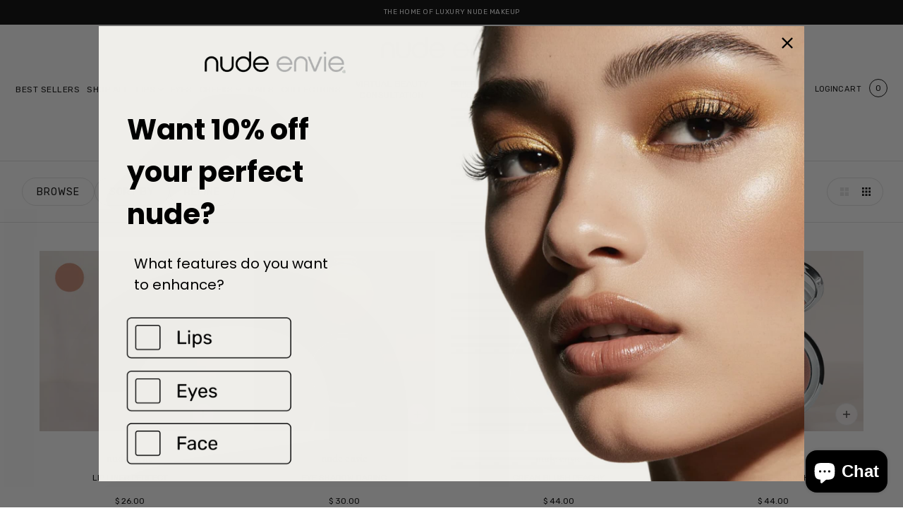

--- FILE ---
content_type: text/css
request_url: https://nudeenvie.com/cdn/shop/t/60/assets/custom-style.css?v=46271115120198663321761732912
body_size: 6243
content:
/** Shopify CDN: Minification failed

Line 1750:16 Expected identifier but found whitespace
Line 1750:17 Unexpected "2.product--label-container"

**/
@import url("https://fonts.googleapis.com/css2?family=Rubik:ital,wght@0,300;0,400;0,500;0,600;0,700;0,800;0,900;1,300;1,400;1,500;1,600;1,700;1,800;1,900&display=swap");
@import url("https://fonts.googleapis.com/css2?family=EB+Garamond:ital,wght@0,400;0,500;0,600;0,700;0,800;1,400;1,500;1,600;1,700;1,800&display=swap");

body {
  margin: 0px;
  padding: 0px;
  color: #000;
  font-size: 14px;
  background: #fff;
  font-family: "Rubik", sans-serif;
}
img {
  max-width: 100%;
  vertical-align: middle;
}
.container {
  max-width: 1830px;
  margin: 0 auto;
  padding-left: 15px;
  padding-right: 15px;
}
ul {
  margin: 0px;
  padding: 0px;
}
li {
  list-style: none;
}
.shopify-policy__container {
  max-width: 1830px !important;
}

.header--bottom-row .header-desktop-logo {
  position: absolute;
  width: 200px;
  margin: 0 auto;
  left: 0;
  right: 0;
  text-align: center;
}

.custom_desktop_menu {
  margin: 0px;
  flex: inherit;
}
.custom_desktop_menu .x-menu {
  height: inherit;
}
.custom_desktop_menu .x-menu ul {
  display: block;
}
.x-menu--overlap-icon {
  display: none;
}
.header--bottom-row .header--cart {
  position: unset;
  flex: inherit;
  order: 4;
}
.header--bottom-row .header--cart a {
  padding: 0px;
  margin: 0px;
  display: flex;
}
.header--root .header--bottom-row .header--localization form {
  justify-content: start;
}
.header--bottom-row {
  display: flex;
  align-items: center;
  justify-content: space-between;
  padding: 18px 22px 0px 22px;
}
.header--bottom-row .header_right_menu {
  display: flex;
  align-items: center;
  flex: inherit;
  column-gap: 28px;
}
.header--bottom-row .header_right_menu .header--search {
  order: 1;
}
.header--bottom-row
  .header_right_menu
  .custom_navigation
  .header__inline-menu
  .list-menu
  li
  header-menu
  details
  summary {
  list-style-type: none;
}
.header--bottom-row
  .header_right_menu
  .custom_navigation
  .header__inline-menu
  .list-menu
  li
  header-menu
  details {
  position: relative;
}
.header--bottom-row
  .header_right_menu
  .custom_navigation
  .header__inline-menu
  .list-menu
  li
  header-menu
  details
  .header__submenu {
  position: absolute;
  top: 100%;
  background: #ffffff;
  padding: 10px;
  width: auto;
}
.header--bottom-row
  .header_right_menu
  .custom_navigation
  .header__inline-menu
  .list-menu
  li
  header-menu
  details
  .header__submenu
  li
  a {
  font-size: 11px;
  font-weight: 400;
  font-family: "Rubik", sans-serif;
  text-transform: uppercase;
  letter-spacing: 1px;
  padding-bottom: 15px;
}
.header--bottom-row .header--cart a .header--cart-number {
  display: block;
}
.header--bottom-row
  .header_right_menu
  .custom_navigation
  .header__inline-menu
  .list-menu
  li
  header-menu
  details
  summary
  a {
  color: #ffffff;
  position: relative;
  text-transform: uppercase;
  font-size: 11px;
  font-weight: 400;
}
.header--bottom-row
  .header_right_menu
  .custom_navigation
  .header__inline-menu
  .list-menu
  li
  header-menu
  details
  summary
  a:after {
  background: url(down-arrow.png);
  position: absolute;
  content: "";
  right: -12px;
  top: 5px;
  width: 7px;
  height: 3px;
}
.slide_box .mobile_img {
  display: none;
}
.header--root[data-section-id] {
  background: #000;
  transition: inherit;
  padding: 0 0 20px 0;
}
.template--index .header--root[data-section-id] {
  background: transparent;
  transition: inherit;
  padding: 0px;
}

.x-menu ul li a span,
.x-menu ul li a span:hover,
.x-menu ul li a span:link,
.x-menu ul li a span:visited {
  color: #ffffff;
  font-size: 11px;
  font-weight: 400;
  letter-spacing: 0.5px;
}
.x-menu ul li a svg {
  color: #ffffff;
  width: 8px;
}
.single-slider .slide-list {
  margin-top: -48px;
}
.single-slider .slide-list .slide_box a img {
  width: 100%;
}
.single-slider .slick-dotted .slick-dots {
  display: flex;
  align-items: center;
  justify-content: center;
  gap: 10px;
  position: absolute;
  bottom: 20px;
  left: 0;
  width: 100%;
}
.single-slider .slick-dotted .slick-dots li button {
  font-size: 0;
  width: 12px;
  height: 12px;
  padding: 0;
  border-radius: 50%;
  background: none;
  border: solid 2px #ffffff;
}
.single-slider .slick-dotted .slick-dots li.slick-active button {
  background: #ffffff;
}

.announcement--root {
  background: #000000;
  padding: 7px 0 !important;
}
.announcement--root .announcement--text {
  color: #ffffff;
  font-size: 10px;
  text-transform: uppercase;
  padding: 0px;
  letter-spacing: 0.5px;
}
.x-menu ul li a,
.x-menu ul li a:hover,
.x-menu ul li a:link,
.x-menu ul li a:visited {
  padding: 0 30px 0 0;
}
.x-menu ul li .x-menu--level-2--container .x-menu--level-2--list {
  padding: 10px;
}
.x-menu ul li .x-menu--level-2--container .x-menu--level-2--list li a {
  padding-bottom: 10px;
  font-size: 11px;
  font-weight: 400;
}
.header--bottom-row
  .header_right_menu
  .custom_navigation
  .header__inline-menu
  .list-menu
  li
  header-menu
  details:hover
  a:after {
  transform: rotate(180deg);
}
.header--bottom-row .header_right_menu .header--localization span {
  color: #ffffff;
  font-size: 11px;
  font-weight: 400;
}
.header--bottom-row .header_right_menu .header--account-icon {
  color: #ffffff;
  font-size: 11px;
  font-weight: 400;
}
.header--bottom-row .header_right_menu .header--cart .header--cart-link {
  color: #ffffff;
  font-size: 11px;
  font-weight: 400;
}
.header--bottom-row
  .header_right_menu
  .header--cart
  .header--cart-link
  .header--cart-number {
  font-size: 12px;
  height: 26px;
  width: 26px;
  border: 1px solid #ffffff;
  border-radius: 100%;
  display: flex;
  align-items: center;
  justify-content: center;
  margin-left: 10px;
}
.header--bottom-row
  .header_right_menu
  .header--localization
  .disclosure--toggle
  .icon--chevron-down {
  color: #ffffff;
  position: relative;
  right: 3px;
  width: 8px;
}
.header--bottom-row .header_right_menu .custom_navigation {
  margin-right: 12px;
}

.about-section-home .about-ctnt {
  margin: 90px 0px 80px 0px;
}
.about-section-home .about-ctnt .about_top_text {
  display: flex;
  align-items: center;
  gap: 23px;
  margin-bottom: 25px;
}
.about-section-home .about-ctnt .about_top_text li {
  font-family: "EB Garamond", serif;
  font-size: 16px;
  letter-spacing: normal;
  font-weight: 400;
  color: #000000;
  position: relative;
}
.about-section-home .about-ctnt .about_top_text li:before {
  content: "";
  background-color: #000000;
  width: 5px;
  height: 5px;
  position: absolute;
  top: 9px;
  left: -14px;
  border-radius: 100%;
}
.about-section-home .about-ctnt .about_top_text li:first-child:before {
  display: none;
}
.about-section-home .about-ctnt h2 {
  font-size: 40px;
  line-height: 55px;
  font-weight: 400;
  letter-spacing: 0;
  padding-right: 30px;
}
.about-section-home .about-ctnt .about-btn {
  border: 1px solid #000000;
  text-transform: uppercase;
  font-weight: 600;
  letter-spacing: 0;
  padding: 13px 54px;
  display: inline-block;
  margin-top: 35px;
  transition: 0.4s;
}
.about-section-home .about-ctnt .about-btn:hover {
  background: #000000;
  color: #ffffff;
  transition: 0.4s;
}

.custom_feature_collection .featured-collection--root {
  padding: 0px;
  background: unset;
  gap: 40px;
  margin-bottom: 90px;
}
.custom_feature_collection
  .featured-collection--root
  .carousel--y-container
  .carousel--block {
  padding: 0px 8px;
}
.custom_feature_collection
  .featured-collection--root
  .carousel--root
  .carousel--viewport
  .carousel--arrow-nav
  .carousel--prev {
  opacity: 1;
  margin-left: 20px;
}
.custom_feature_collection
  .featured-collection--root
  .carousel--root
  .carousel--viewport
  .carousel--arrow-nav
  .carousel--prev
  .icon--root {
  opacity: 1;
  background: #ededed;
  border: 0px;
}
.custom_feature_collection
  .featured-collection--root
  .carousel--root
  .carousel--viewport
  .carousel--arrow-nav
  .carousel--next {
  opacity: 1;
  margin-right: 20px;
}
.custom_feature_collection .featured-collection--header .feature_top_ctnt {
  display: flex;
  align-items: end;
  justify-content: space-between;
}
.custom_feature_collection .featured-collection--header {
  display: inline-block;
}
.custom_feature_collection .featured-collection--header .feature_top_ctnt h2 {
  font-family: EB Garamond, serif;
  font-size: 40px;
  font-style: italic;
  color: #000000;
}
.custom_feature_collection
  .featured-collection--header
  .feature_top_ctnt
  .shop-btn {
  font-size: 13px;
  letter-spacing: 0px;
  font-weight: 400;
  text-decoration: underline;
  text-transform: uppercase;
}

.product--root .product--details-container .product--details p {
  font-size: 12px;
  letter-spacing: 0px;
  font-weight: 400;
  text-transform: uppercase;
  color: #000000;
}
.product--root .product--details-container .product--details span {
  font-size: 12px;
  letter-spacing: 0px;
  font-weight: 400;
  text-transform: uppercase;
  color: #000000;
}
.custom_video_section .about_main_content .videoBlock .new_video video {
  width: 100%;
}
.custom_video_section .video_top_ctnt .left_ctnt h2 {
  font-family: EB Garamond, serif;
  font-size: 40px;
  font-style: italic;
  color: #000000;
}
.custom_video_section .video_top_ctnt {
  display: flex;
  justify-content: space-between;
  align-items: end;
  margin-bottom: 40px;
}
.custom_video_section .video_top_ctnt .left_ctnt p {
  font-size: 13px;
  letter-spacing: 0px;
  color: #000000;
  font-weight: 400;
  margin-top: 7px;
}
.custom_video_section .video_top_ctnt .right-ctnt a {
  font-size: 13px;
  letter-spacing: 0px;
  font-weight: 400;
  text-decoration: underline;
  text-transform: uppercase;
}

.in_the_press_section {
  margin: 110px 0px 100px 0px;
}
.in_the_press_section .container {
  max-width: 1310px;
  margin: 0 auto;
  padding: 0 15px;
}
.in_the_press_section .top-text {
  text-align: center;
  margin-bottom: 40px;
}
.in_the_press_section .Images_boxs {
  display: flex;
  align-items: center;
  justify-content: space-between;
  padding: 0 70px;
}
.in_the_press_section .top-text h2 {
  font-family: EB Garamond, serif;
  font-size: 40px;
  font-style: italic;
  color: #000;
}
.in_the_press_section .top-text p {
  font-size: 13px;
  letter-spacing: 0px;
  color: #000;
  font-weight: 400;
  margin-top: 7px;
}

.illuminate-boxs {
  text-align: center;
  padding: 50px 10px 10px 10px;
}

.illuminate-boxs img {
  border: 10px solid #f7f2f2;
}

.illuminate-boxs h2 {
  font-family: EB Garamond, serif;
  font-size: 40px;
  font-style: italic;
  color: #000;
  padding-bottom: 18px;
  margin: 0px;
  padding-top: 15px;
}

.reviews-bg .custom_review_main {
  display: flex;
  align-items: center;
}

.reviews-bg .custom_review_main .review_content {
  max-width: 700px;
  margin: 0 auto;
}
.reviews-bg .custom_review_main .review_down_img {
  width: 50%;
  overflow: hidden;
}
.reviews-bg .custom_review_main .review_down_img img {
  width: 100%;
  transition: 0.4s;
}
.reviews-bg .custom_review_main .review_down_img img:hover {
  transform: scale(1.1);
  transition: 0.4s;
}
.reviews-bg .custom_review_main .review_content .customer-list {
  max-width: 300px;
  margin: 0 auto;
}
.reviews-bg
  .custom_review_main
  .review_content
  .customer-list
  .customer-boxs
  p {
  font-size: 13px;
  letter-spacing: 0px;
  color: #000;
  font-weight: 400;
  font-style: italic;
  text-align: center;
  margin: 7px 0 20px 0;
}
.reviews-bg
  .custom_review_main
  .review_content
  .customer-list
  .review_title
  h2 {
  font-family: EB Garamond, serif;
  font-size: 40px;
  font-style: italic;
  color: #000;
  text-align: center;
  margin-bottom: 30px;
}
.reviews-bg
  .custom_review_main
  .review_content
  .customer-list
  .customer-boxs
  .customer-box
  img {
  margin: 0 auto;
}
.authorDtl {
  text-align: center;
}
.reviews-bg .custom_review_main .slick-dots {
  display: flex;
  justify-content: center;
  column-gap: 10px;
  margin-top: 50px;
}
.reviews-bg .custom_review_main .slick-dots li button {
  width: 10px;
  height: 10px;
  border-radius: 100%;
  padding: 0px;
  font-size: 0px;
  background: #ccccce;
}
.reviews-bg .custom_review_main .slick-dots li.slick-active button {
  background: #000000;
}

.instaBlock {
  margin: 90px 0px;
}
.instaBlock .slick-list .instaBlock-inner img:hover {
  transform: scale(1.1);
  transition: 0.4s;
}
.instaBlock .slick-list .instaBlock-inner {
  padding: 0 20px;
  overflow: hidden;
}
.instaBlock .slick-list .instaBlock-inner img {
  width: 100%;
  transition: 0.4s;
}
.instaBlock .slick-prev,
.instaBlock .slick-next {
  font-size: 0;
  border: 0;
  position: absolute;
  top: 50%;
  width: 30px;
  height: 30px;
  background-color: #ffffff;
  z-index: 1;
  cursor: pointer;
  border-radius: 100%;
  padding: 0px;
}
.instaBlock .slick-prev:before {
  content: "\f104";
  font: 14px/1 FontAwesome;
  color: #000;
  opacity: inherit;
  font-weight: 600;
  top: -2px;
  position: relative;
}
.instaBlock .slick-next:after {
  content: "\f105";
  font: 14px/1 FontAwesome;
  color: #000;
  opacity: inherit;
  font-weight: 600;
  top: -2px;
  position: relative;
}
.instaBlock .slick-next {
  right: 25px;
  left: inherit;
  bottom: inherit;
}
.instaBlock .slick-prev {
  left: 25px;
  bottom: inherit;
}
.instaBlock .slick-prev:hover:before,
.instaBlock .slick-next:hover:after {
  color: #fff;
}
.instaBlock .slick-prev:hover,
.instaBlock .slick-next:hover {
  background-color: #000000;
  z-index: 1;
  color: #fff;
}

.home-tabs-bg .container {
  max-width: 1310px;
  margin: 0 auto;
  padding: 0px 15px;
}
.product-list .custom_feature_grid {
  display: flex;
  flex-wrap: wrap;
  gap: 40px;
}
.product-list .custom_feature_grid > .product--root {
  width: calc(50% - 30px);
  display: block;
}
.home-tabs-bg .collection-listing {
  display: flex;
  flex-wrap: wrap;
}
.home-tabs-bg .collection-listing .collection_details {
  width: 46%;
}
.home-tabs-bg .collection-listing .product-list {
  width: 54%;
  padding-left: 40px;
}
.home-tabs-bg {
  margin-top: 100px;
  margin-bottom: 100px;
}
.home-tabs-bg .products-slider .title-products-mane {
  font-family: EB Garamond, serif;
  font-size: 40px;
  font-style: italic;
  color: #000;
  /* border-bottom: 1px solid #e5e5e5; */
  padding-bottom: 18px;
  margin: 0px;
}
.home-tabs-bg .products-slider .tabs {
  display: flex;
  border-bottom: 1px solid #e5e5e5;
  border-top: 1px solid #e5e5e5;
  margin-bottom: 40px;
}
.home-tabs-bg .products-slider .tabs li {
  margin-right: 50px;
  font-size: 14px;
  font-weight: 600;
  text-transform: uppercase;
  letter-spacing: 0px;
  padding: 30px 10px;
  cursor: pointer;
}
.home-tabs-bg .products-slider .tabs li:first-child {
  padding-left: 0px;
}
.home-tabs-bg .products-slider .tabs li.active {
  border-bottom: 3px solid #000000;
}
.home-tabs-bg .products-slider .product--details p {
  font-size: 14px;
  text-align: left;
}
.home-tabs-bg .products-slider .product--details span {
  font-size: 16px;
}
.home-tabs-bg .products-slider .product--details .product--price-wrapper {
  justify-content: start !important;
}
.home-tabs-bg .collection-listing .collection_details .coll_info h3 {
  font-family: EB Garamond, serif;
  font-size: 40px;
  font-style: italic;
  color: #000;
  border-bottom: 1px solid #e5e5e5;
  padding: 40px 0px 20px 0px;
  margin: 0px;
}
.home-tabs-bg .collection-listing .collection_details .coll_info p {
  font-size: 13px;
  letter-spacing: 0px;
  color: #000000;
  line-height: normal;
  padding: 25px 0 45px 0;
}
.home-tabs-bg .collection-listing .collection_details .coll_info a {
  font-size: 16px;
  font-weight: 500;
  letter-spacing: 0px;
  color: #000000;
  text-decoration: underline;
}
.home-tabs-bg .products-slider .product--details-container {
  padding-top: 25px;
}

.custom_footer .cbb-frequently-bought-container {
  background: #ffffff;
}
.custom_footer {
  background: #000000;
}
.custom_footer .footer--block--body .footer--menu li {
  margin: 0px 0 15px 0;
}
.custom_footer .footer--block--body .footer--menu li a {
  color: #ffffff;
  font-size: 13px;
  font-weight: 400;
}
.custom_footer .footer--root {
  background: unset;
  padding: 60px 0px 0px 0px;
}
.custom_footer .footer--root .footer_logo {
  margin-bottom: 50px;
}
.custom_footer .footer--root .footer_logo img {
    max-width: 156px;
    width: 100%;
}
.custom_footer .footer--block--body .address_content {
  padding: 0px;
  margin: 0px;
}
.custom_footer .footer--block--body .address_content li {
  color: #ffffff;
  position: relative;
  padding-left: 25px;
  font-size: 13px;
  margin-bottom: 20px;
  font-weight: 400;
}
.custom_footer .footer--block--body .address_content li a {
  color: #ffffff;
  text-decoration: none;
}
.custom_footer .footer--block--container .footer--block--heading {
  font-size: 11px;
  font-weight: 500;
  letter-spacing: 1px;
  text-transform: uppercase;
  color: #ffffff;
  padding-bottom: 34px;
}
.custom_footer .footer--root .footer--blocks .footer--block {
  padding: 0px;
  flex: inherit;
}
.custom_footer .footer--root .footer--blocks {
  margin-top: 50px;
  justify-content: start;
  gap: 5px;
  padding-bottom: 70px;
  margin: 0px;
}
.custom_footer .bottom-footer ul li,
.custom_footer .bottom-footer ul li a {
  color: #ffffff;
  position: relative;
  font-weight: 400;
  font-size: 13px;
}
.custom_footer .bottom-footer ul li strong a {
  color: #ffffff;
}
.custom_footer .bottom-footer ul li strong {
  font-weight: 500;
  color: #ffffff;
}
.custom_footer .bottom-footer ul li:before {
  content: "";
  background: #5e5e5e;
  width: 1px;
  height: 15px;
  position: absolute;
  right: -18px;
  top: 5px;
}
.custom_footer .bottom-footer ul li:last-child:before {
  display: none;
}
.custom_footer .bottom-footer {
  display: flex;
  align-items: center;
  justify-content: space-between;
  border-top: 1px solid #191919;
  padding: 22px 0;
}
.custom_footer .bottom-footer ul {
  display: flex;
  align-items: center;
  column-gap: 36px;
}
.custom_footer .footer--root .footer--blocks .custom_footer_nav {
  width: 13%;
}
.custom_footer
  .footer--root
  .footer--blocks
  .custom_footer_nav:nth-child(1)
  .footer--block--body
  .footer--menu
  li:last-child
  a {
  border-bottom: 2px solid #606060;
  padding-bottom: 1px;
}
.custom_footer
  .footer--root
  .footer--blocks
  .custom_footer_nav:nth-child(2)
  .footer--block--container {
  margin: 0px;
}
.custom_footer .footer--root .footer--blocks .custom_footer_nav:nth-child(2) {
  width: 15%;
}
.custom_footer .footer--root .footer--blocks .custom_footer_newsletter {
  width: 58%;
  justify-content: right;
}
.custom_footer .footer--block--body .address_content li.location_wrap:after {
  background: url(location.png);
  width: 10px;
  height: 14px;
  content: "";
  position: absolute;
  top: 3px;
  left: 0px;
}
.custom_footer .footer--block--body .address_content li.call_wrap:after {
  background: url(call.png);
  width: 13px;
  height: 14px;
  content: "";
  position: absolute;
  top: 3px;
  left: 0px;
}
.custom_footer .footer--block--body .address_content li.time_wrap:after {
  background: url(time.png);
  width: 14px;
  height: 14px;
  content: "";
  position: absolute;
  top: 3px;
  left: 0px;
}
.custom_footer
  .footer--root
  .footer--blocks
  .custom_footer_newsletter
  .footer--block--body
  .footer--subscribe--info
  p {
  color: #ffffff;
  font-size: 13px;
  font-weight: 400;
}
.custom_footer
  .footer--root
  .footer--blocks
  .custom_footer_newsletter
  .footer--block--body
  .contact-form
  .footer--form-container {
  gap: 0px;
  border-bottom: 1px solid #ffffff;
  max-width: 365px;
}
.custom_footer
  .footer--block--body
  .contact-form
  .footer--form-container
  input {
  background-color: unset;
  border: 0px;
  padding: 0px 20px 0px 0;
  font-size: 13px;
  color: #ffffff;
  opacity: 1;
  font-weight: 400;
}
.custom_footer
  .footer--block--body
  .contact-form
  .footer--form-container
  input::placeholder {
  font-size: 13px;
  color: #ffffff;
  opacity: 1;
  font-weight: 400;
}
.custom_footer
  .footer--block--body
  .contact-form
  .footer--form-container
  button {
  background: unset;
  padding: 0;
  font-size: 13px;
  text-transform: uppercase;
  letter-spacing: 2px;
  color: #ffffff;
  font-family: "Rubik", sans-serif;
}
.custom_footer
  .footer--block[data-block-type="subscribe"]
  .footer--block--container {
  width: 365px;
}
.custom_footer
  .footer--root
  .footer--blocks
  .custom_footer_newsletter
  .footer--subscribe
  .footer_news_social {
  margin-top: 60px;
}
.custom_footer
  .footer--root
  .footer--blocks
  .custom_footer_newsletter
  .footer--subscribe
  .footer_news_social
  .social_title {
  font-size: 11px;
  font-weight: 500;
  color: #ffffff;
  margin-bottom: 15px;
}
.custom_footer
  .footer--root
  .footer--blocks
  .custom_footer_newsletter
  .footer--subscribe
  .footer--social-icons
  a {
  padding: 5px;
}
.custom_footer
  .footer--root
  .footer--blocks
  .custom_footer_newsletter
  .footer--subscribe
  .footer--social-icons {
  margin: -5px;
}
.filter--category .filter--price-field .filter--price-input {
  padding-right: 10px;
}
.template--list-collections
  .layout--main-content
  .featured-grid--root
  .featured-grid--body {
  grid-template-columns: minmax(auto, 1830px);
}
.navigation--root .navigation--container .navigation--filter {
  border: 0px;
  gap: 10px;
}
.navigation--container .navigation--filter .navigation--button {
  border: 1px solid #e0e0e0;
  border-radius: 50px;
  padding: 5px 20px;
  height: inherit;
  line-height: 30px;
}
.off-canvas--main-content .layout--main-content .navigation--root {
  padding: 0px;
}
.navigation--root .navigation--container {
  padding: 15px 20px;
  border-top: 1px solid #e0e0e0;
  border-bottom: 1px solid #e0e0e0;
  margin-top: 50px;
}
.image-with-text--root .featured-content--root {
  background: unset;
  padding-top: 0px;
}

.product-page--thumbs .slick-prev,
.product-page--thumbs .slick-next {
  font-size: 0;
  border: 0;
  position: absolute;
  top: 35%;
  width: 30px;
  height: 30px;
  background-color: #000000;
  z-index: 1;
  cursor: pointer;
  padding: 0px;
}
.product-page--thumbs .slick-prev:before {
  content: "\f104";
  font: 14px/1 FontAwesome;
  color: #fff;
  opacity: inherit;
  font-weight: 600;
  top: -2px;
  position: relative;
}
.product-page--thumbs .slick-next:after {
  content: "\f105";
  font: 14px/1 FontAwesome;
  color: #fff;
  opacity: inherit;
  font-weight: 600;
  top: -2px;
  position: relative;
}
.product-page--thumbs .slick-next {
  right: 0px;
  left: inherit;
  bottom: inherit;
}
.product-page--thumbs .slick-prev {
  left: 0px;
  bottom: inherit;
}
.template--product
  .product-page--thumbs
  .product-media--root
  .product-media--thumbs {
  max-width: 100%;
  margin-top: 20px;
}
.template--product
  .product-page--thumbs
  .product-media--root
  .product-media--thumbs
  .product-media--thumb-container {
  margin: 0px 8px;
  padding: 8px;
  border: 1px solid #dcdcdc;
}
.product-page--wrapper .container {
  max-width: 1630px;
  margin: 0 auto;
  padding: 0px 15px;
}
.template--product .product-page--root {
  padding: 50px 20px 20px 20px;
}
.template--product .product-page--wrapper .product-page--main-content {
  display: flex;
  padding-top: 50px;
  gap: 50px;
}
.template--product
  .product-page--wrapper
  .product-page--main-content
  .product-page--center {
  padding: 0px;
  width: 50%;
  text-align: left;
}
.template--product
  .product-page--wrapper
  .product-page--main-content
  .product-page--left-column {
  width: 50%;
  background: #efefef73;
  padding: 20px 40px 40px 40px;
  height: 100%;
}
.template--product .product-page--wrapper .image--root {
  width: 100% !important;
}
.template--product
  .product-page--wrapper
  .product-page--main-content
  .product-page--center
  .product-media--wrapper {
  width: 100%;
}
.template--product .description_tab {
  margin: 70px 0px 50px 0px;
}
.template--product .description_tab .tabs {
  display: flex;
  align-items: center;
  column-gap: 10px;
  border-bottom: 1px solid #dcdcdc;
  margin-bottom: 15px;
}
.template--product .description_tab .tabs li a {
  font-size: 16px;
  font-weight: 600;
  width: auto;
  display: inline-block;
  border: 1px solid #dcdcdc;
  padding: 10px 24px;
  text-transform: uppercase;
  letter-spacing: 0;
  border-radius: 10px 10px 0 0;
  border-bottom: 0;
  color: #9f9f9f;
}
.template--product .description_tab .tabs li a.active {
  background: #f4f4f4;
  color: #000;
}
.product-page--description div {
  padding-bottom: 5px;
}
.product-page--description div br {
  display: none;
}
.product-page--description ul {
  padding: 10px 0px;
}
.product-page--description p {
  padding-bottom: 7px;
}
.recent-products--title {
  border-bottom: 1px solid #dcdcdc;
}
.recent-products--title h2 {
  font-size: 16px;
  font-weight: 600;
  width: auto;
  display: inline-block;
  border: 1px solid #dcdcdc;
  padding: 10px 24px;
  text-transform: uppercase;
  letter-spacing: 0;
  border-radius: 10px 10px 0 0;
  border-bottom: 0;
  background: #f4f4f4;
  color: #000;
  margin-bottom: 0;
}
.recent-products--wrapper {
  padding-bottom: 50px;
}
.recent-products--root {
  padding: 0px;
}

.template--product
  .product-page--wrapper
  .product-page--main-content
  .product-page--center
  .product-media--wrapper {
  border: 1px solid #dcdcdc;
}
.breadcrumbs--root li {
  letter-spacing: 0px;
  font-size: 13px;
  font-weight: 400;
}
.breadcrumbs--root li a:after {
  display: none;
}
.breadcrumbs--root li a {
  font-weight: 500;
  letter-spacing: 0px;
  font-size: 13px;
  text-decoration: none;
}
.product-page--thumbs[data-position="image-column"] {
  display: none;
}
.template--product .product-page--heading {
  font-size: 34px;
  font-weight: 500;
  color: #000;
  letter-spacing: 0px;
  margin: 0px;
  line-height: 37px;
  text-transform: capitalize;
}
.template--product .product-price--wrapper .product-price--original {
  font-size: 28px;
  font-weight: 400;
  letter-spacing: 0;
}
.template--product .product-price--root {
  border-bottom: 1px solid #dcdcdc;
  padding-bottom: 15px;
}
.template--product
  .product-page--wrapper
  .product-page--main-content
  .product-page--left-column
  .product-page--block {
  padding-top: 15px;
}
.template--product #shopify-block-loox-rating {
  border-bottom: 1px solid #dcdcdc;
  padding-bottom: 15px;
}
.template--list-collections
  .featured-grid--root[data-text-position="center"]
  .featured-grid--item--container {
  display: inherit;
}

.featured-grid--heading {
  font-family: EB Garamond, serif;
  font-size: 40px;
  font-style: italic;
  color: #000;
}
.template-page--root .template-page--heading {
  font-family: EB Garamond, serif;
  font-size: 40px;
  font-style: italic;
  color: #000;
  text-transform: capitalize;
}
.template-page--root {
  max-width: 1830px;
  margin: 0 auto;
  padding: 0px 15px;
}
.product-buy-buttons--cta {
  width: 50%;
  padding: 0;
  color: #ffffff;
  font-weight: 500;
  font-size: 20px;
  text-transform: uppercase;
}
.template--product
  .product-page--wrapper
  .product-page--main-content
  .product-buy-buttons--primary {
  width: 50%;
}
.template--product .product-buy-buttons--smart {
  width: 50%;
}
.template--product .shopify-payment-button__button .kqsiVA9Jf8LJAbxw8Bau {
  border-radius: 5px;
}
.template--product .shopify-payment-button__more-options {
  text-align: left;
}
.template--customersaddresses .address--button-container {
  display: flex;
  align-items: center;
  justify-content: start;
  max-width: 377px;
  margin: 40px auto 0 auto;
}
.template--customersaddresses
  .account--breadcrumb-container
  .breadcrumbs--root {
  justify-content: center;
}
.template--customersaddresses .address--container [data-item="block-link"] {
  text-align: center;
  max-width: 377px;
  margin: 20px auto 0 auto;
}
.customer--wrapper tbody td,
.customer--wrapper thead th {
  padding: 8px;
}

.template--page
  .layout--main-content
  .template-page--root
  .template-page--root {
  max-width: 1830px;
  margin: 0 auto;
  padding: 50px 15px;
}
.template--page
  .layout--main-content
  .template-page--root
  .template-page--root
  div {
  text-align: center;
}
.template--blog .blog--title a {
  font-family: EB Garamond, serif;
  font-size: 40px;
  font-style: italic;
  color: #000;
  text-transform: capitalize;
}
.template--blog .article--item {
  background: #f1f1f1;
  padding: 30px;
  margin-bottom: 20px;
}
.template--blog .blog--root .blog--body .blog--article-list {
  max-width: 1830px;
}
.template--blog .blog--header--root .blog--header {
  max-width: 1830px !important;
}
.template--page .featured-grid--body--container .featured-grid--item {
  background: #f1f1f1;
  padding: 20px;
}
.template--page .featured-grid--body--container h3 {
  font-size: 16px;
}
.template--page .featured-blog--heading {
  font-family: EB Garamond, serif;
  font-size: 40px;
  font-style: italic;
  color: #000;
  text-transform: capitalize;
}
.template--page .featured-blog--grid .article--item .article--item--image {
  align-items: start;
}
.template--page .featured-blog--grid .article--item {
  background: #f1f1f1;
  padding: 20px;
}
.template--page .featured-blog--root .featured-blog--wrapper {
  max-width: 1830px !important;
}
.template--page
  .layout--main-content
  .template-page--root
  .template-page--root
  div
  p
  iframe {
  margin: 10px;
}
.template--page .contact--right-column .contact--social {
  justify-content: start;
}
.template--page .contact--right-column .contact--social a {
  background: #f1f1f1;
  border-radius: 100%;
  gap: 5px;
}
.template--page .featured-content--title {
  font-family: EB Garamond, serif;
  font-size: 40px;
  font-style: italic;
  color: #000;
  text-transform: capitalize;
}
.shopify-policy__container .shopify-policy__title {
  text-align: left;
}
.shopify-policy__title h1 {
  font-family: EB Garamond, serif;
  font-size: 40px;
  font-style: italic;
  color: #000;
  text-transform: capitalize;
}
.g-recaptcha {
  margin: 20px 0px;
}
.template--customersaddresses .address--table .address--customer {
  text-align: center;
}
.customer--wrapper tbody td,
.customer--wrapper thead th {
  padding: 0 !important;
}
.customer--wrapper tbody td label {
  padding-bottom: 0px;
}
.customer--wrapper tbody td select {
  min-height: 45px;
}
.address--customer-table tbody tr {
  display: flex;
  flex-direction: column;
}
.template--customersaccount .customer--wrapper {
  text-align: center;
}
.template--customersaccount .account--breadcrumb-container .breadcrumbs--root {
  justify-content: center;
}
.template--cart .cart--root {
  max-width: 1630px;
}
.template--cart .cart--header .cart--title {
  font-family: EB Garamond, serif;
  font-size: 40px;
  font-style: italic;
  color: #000;
}
.cart--totals .cart--nav {
  padding-bottom: 10px !important;
}
.cart--continue-shopping {
  padding: 16px;
  width: 100%;
  background: #212121;
  color: #ffffff;
  margin-top: 10px;
  border-radius: 5px;
}
.cart--continue-shopping a {
  color: #ffffff;
}
.cart--checkout-button button {
  min-height: 53px;
  border-radius: 5px;
  font-size: 12px;
}
.cart--totals .cart--nav .cart--continue-shopping {
  margin-top: 0px;
  width: auto;
  margin-right: 10px;
}

.off-canvas--main-content
  .layout--main-content
  .navigation--root
  .navigation--tags-container {
  padding: 15px 20px;
}
.filter--wrapper .filter--search {
  padding: 0px 16px;
  background: #000;
}
.filter--wrapper .filter--search a {
  color: #ffffff;
}
.filter--root .filter--wrapper .filter--form {
  padding: 16px;
}
.filter--root {
  top: -60px;
}
.filter--root .filter--button-container {
  bottom: 60px;
}
.collection--body--grid .product--root .product--label-container[data-item] {
  right: 8px;
  justify-content: right;
}
.off-canvas--container .cart--form .cart--body .cart--item .cart--item--title {
  text-align: left;
}
.off-canvas--container .cart--checkout-button button {
  margin-bottom: 10px;
}

.cart--form .cart--body .cart--item .cart--item--title div {
  padding-bottom: 0px;
}
.template--collection .collection--body--pagination {
  justify-content: center;
}
.navigation--root .navigation--container .navigation--results {
  font-size: 14px;
}
.address--table .address--customer .address--view {
  padding-bottom: 0;
}
.template--article
  .article--navigation-wrapper
  .article--share-container
  .article--share-icon
  a {
  padding: 0px;
}
.template--article
  .article--navigation-wrapper
  .article--share-container
  .article--share-icon
  a
  img {
  width: 30px;
  height: 30px;
}
.template--article .article--navigation-wrapper .article--share-container {
  align-items: center;
  gap: 10px;
}
.product--root .product--details-container .product--details .product--vendor {
  font-size: 16px;
  font-weight: 400;
  letter-spacing: 0px;
  color: #000000;
  opacity: 50%;
  text-transform: lowercase;
  font-family: EB Garamond, serif;
}

/* banner style */
.single-slider .slide_box {
  position: relative;
}
.single-slider .slide_box .banner_images {
  display: flex;
  position: relative;
}
.single-slider .slide_box .banner_images img.banner_img {
  width: 100%;
  height: calc(100vh - 35px);
  object-fit: cover;
}
.single-slider .slide_box .banner_images img.banner-logo {
  position: absolute;
  top: 50%;
  left: 50%;
  transform: translate(-50%, -50%);
  max-width: 600px;
  width: 100%;
  z-index: 2;
}
.single-slider .slide_box .banner_images.overlay_enable:after {
  content: "";
  background: #000000;
  width: 100%;
  height: 100%;
  position: absolute;
  left: 0;
  right: 0;
}

.single-slider .slide_box .banner_details {
  position: absolute;
  bottom: 80px;
  left: 60px;
}
.single-slider .slide_box .banner_details span.sub_title {
  display: block;
  font-size: 11px;
  letter-spacing: 0px;
  font-weight: 400;
  text-transform: uppercase;
  color: #ffffff;
  line-height: 1.4;
}
.single-slider .slide_box .banner_details h2 {
  font-family: EB Garamond, serif;
  font-size: 40px;
  font-style: italic;
  color: #ffffff;
  line-height: 1.5;
  margin: 0;
  padding: 0 0 14px 0;
}
.single-slider .slide_box .banner_details p {
  font-size: 11px;
  letter-spacing: 0px;
  font-weight: 400;
  text-transform: none;
  color: #ffffff;
  line-height: 1.4;
  margin: 0 0 20px 0;
  padding: 0;
}
.single-slider .slide_box .banner_details a.btn.border_btn {
  display: inline-block;
  font-size: 13px;
  letter-spacing: 0.5px;
  font-weight: 600;
  text-transform: uppercase;
  color: #ffffff;
  line-height: 1.4;
  margin: 10px 0 0 0;
  padding: 15px 50px;
  border: solid 1px #ffffff;
  transition: all 0.5s ease;
}
.single-slider .slide_box .banner_details a.btn.border_btn:hover {
  background: #ffffff;
  color: #000000;
}

.insta-section-bg { /*display: flex;*/ width: 100%; }
.insta-section-bg #instafeed-instagram-feed { width: 100%; padding: 30px 20px 90px 20px;}

.home-tabs-bg .tab_menu { padding-bottom: 30px; }
.home-tabs-bg .tab_menu ul { display: flex; align-items: center; flex-wrap: wrap; gap: 15px; margin: 0; padding: 0; }
.home-tabs-bg .tab_menu ul li { display: block; margin: 0; padding: 0; }
.home-tabs-bg .tab_menu ul li a { font-size: 14px; font-weight: 400; text-transform: uppercase; letter-spacing: 0px; padding: 1.2px; cursor: pointer; color: #000000; border-bottom: solid 1px rgba(0,0,0,0); transition: all 0.5s ease; }
.home-tabs-bg .tab_menu ul li a:hover { border-color: #000000; }


@media only screen and (max-width: 1460px) {
  .x-menu ul li.x-menu--level-1--link a {
    padding: 0 20px 0 0;
  }
}

@media only screen and (max-width: 1360px) {
  .custom_footer .footer--root .footer--blocks .custom_footer_newsletter {
    width: 50%;
  }
  .template--product .product-page--wrapper .product-page--main-content {
    padding-top: 0px;
    gap: 20px;
  }
  .template--product
    .product-page--wrapper
    .product-page--main-content
    .product-buy-buttons--primary,
  .template--product .product-buy-buttons--smart {
    width: 60%;
  }

  .single-slider .slide_box .banner_images img.banner-logo {
    top: 40%;
  }

  .x-menu ul li.x-menu--level-1--link a {
    padding: 0 10px 0 0;
  }
}

@media only screen and (max-width: 1199px) {
  a.header--cart-link {
    color: #fff;
  }
  .header--cart-number {
  }
  .header--mobile .icon--menu {
    color: #fff;
  }

  .header--mobile {
    display: flex;
    border-top: 1px solid #dcdcdc;
    background: #000;
  }
  .header--bottom-row {
    display: none;
  }
  .single-slider .slide-list {
    margin-top: 0px;
  }
  .custom_navigation
    .header__inline-menu
    .list-menu
    li
    header-menu
    details
    .header__menu-item {
    padding: 15px;
    position: relative;
    width: 110px;
    list-style-type: none;
  }
  .custom_video_section .about_main_content .videoBlock iframe {
    height: 600px;
  }
  .header--root[data-section-id] {
    padding: 0 0 0px 0;
  }
  .collection--body--root {
    padding: 20px;
  }
  .collection--body--grid {
    gap: 20px;
  }
  .template--list-collections .layout--main-content .featured-grid--root {
    padding: 40px 20px 20px 20px;
  }
  .template--list-collections
    .layout--main-content
    .featured-grid--root
    .featured-grid--body
    .featured-grid--body--container {
    gap: 20px;
  }
  .image-with-text--root .featured-content--root {
    padding-top: 2.product--label-container[data-item] {
      display: flex;
      flex-wrap: wrap;
      position: absolute;
      top: 8px;
      right: 8px;
      z-index: 1;
    }
  }
  .header--cart-number {
    border: 1px solid #fff;
    padding: 6px 10px;
    border-radius: 50px;
  }
  .in_the_press_section .Images_boxs {
    display: grid;
    gap: 40px;
    grid-template-columns: repeat(5, 1fr);
    padding: 0 10px;
  }
  .in_the_press_section .Images_boxs .Img_box-inner {
    text-align: center;
    width: 100%;
  }
  .instaBlock .slick-prev {
    left: 0;
  }
  .instaBlock .slick-next {
    right: 0px;
  }
  .header--mobile .header--cart-link {
    margin-right: 0px;
    padding-right: 0;
  }
  .instaBlock .slick-list .instaBlock-inner {
    padding: 0 10px;
  }
  .product-list .custom_feature_grid > .product--root {
    width: calc(50% - 10px);
  }
  .product-list .custom_feature_grid {
    column-gap: 20px;
  }
  .custom_footer .footer--root .footer--blocks .custom_footer_newsletter {
    width: 45%;
  }
  .about-section-home .about-ctnt h2 {
    font-size: 30px;
    line-height: 40px;
  }
  .custom_feature_collection .featured-collection--header .feature_top_ctnt h2 {
    font-size: 35px;
  }
  .custom_video_section .video_top_ctnt .left_ctnt h2 {
    font-size: 35px;
  }
  .home-tabs-bg .products-slider .title-products-mane {
    font-size: 35px;
  }
  .in_the_press_section .top-text h2 {
    font-size: 35px;
  }
  .reviews-bg
    .custom_review_main
    .review_content
    .customer-list
    .review_title
    h2 {
    font-size: 35px;
  }
  .home-tabs-bg .collection-listing .collection_details .coll_info h3 {
    font-size: 35px;
  }
  .template--product
    .product-page--wrapper
    .product-page--main-content
    .product-page--left-column {
    padding: 20px 30px 30px;
  }
  .template--product .product-page--heading {
    font-size: 30px;
  }
  .template--product .product-price--wrapper .product-price--original {
    font-size: 24px;
  }
  .template--product
    .product-page--wrapper
    .product-page--main-content
    .product-buy-buttons--primary,
  .template--product .product-buy-buttons--smart {
    width: 70%;
  }
  .custom_mobile_navbar .list-menu li a span {
    font-size: 14px;
    position: relative;
  }
  .custom_mobile_navbar .list-menu li summary:before {
    content: "";
    right: 0px;
    position: absolute;
    top: 22px;
    z-index: 9;
    background: url(down.png);
    width: 7px;
    height: 3px;
  }
}

@media only screen and (max-width: 991px) {
  .reviews-bg .custom_review_main {
    gap: 30px;
    flex-direction: column;
  }

  .custom_video_section .about_main_content .videoBlock iframe {
    height: 500px;
  }
  .template--product
    .product-page--wrapper
    .product-page--main-content
    .product-buy-buttons--primary {
    width: 100%;
  }
  .template--product .product-buy-buttons--smart {
    width: 100%;
  }
  .header--mobile {
    padding: 10px;
  }
  .custom_footer .footer--root .footer--blocks {
    padding-bottom: 30px;
    flex-wrap: wrap;
  }
  .custom_footer
    .footer--root
    .footer--blocks
    .custom_footer_newsletter
    .footer--subscribe
    .footer_news_social {
    margin-top: 20px;
  }
  .custom_footer .bottom-footer {
    flex-direction: column;
    gap: 10px;
  }
  .about-section-home .about-ctnt {
    margin: 30px 0 40px;
  }
  .about-section-home .about-ctnt h2 {
    font-size: 25px;
    line-height: 30px;
    padding-right: 10px;
  }
  .custom_feature_collection .featured-collection--root {
    margin-bottom: 40px;
  }
  .home-tabs-bg {
    margin-top: 30px;
    margin-bottom: 50px;
  }
  .in_the_press_section {
    margin: 50px 0 50px;
  }
  .custom_footer
    .footer--root
    .footer--blocks
    .custom_footer_nav
    .footer--block--container {
    margin: 0px;
    text-align: left;
  }
  .custom_footer .footer--root .footer--blocks .custom_footer_nav {
    width: 25%;
  }
  .custom_footer .footer--root .footer--blocks .custom_footer_nav:nth-child(2) {
    width: 25%;
  }
  .custom_footer .footer--root .footer--blocks .custom_footer_newsletter {
    justify-content: left;
  }
  .custom_footer .footer--root .footer--blocks .custom_footer_newsletter {
    margin-top: 30px;
  }
  .custom_footer .footer--root {
    overflow-x: hidden;
  }
  .home-tabs-bg .collection-listing .product-list {
    padding-left: 20px;
  }
  .about-section-home .about-ctnt .about-btn {
    padding: 10px 30px;
    margin-top: 30px;
  }
  .template--product .description_tab {
    margin: 20px 0 50px;
  }
  .product--root .product--details-container .product--details p,
  .product--root .product--details-container .product--details span {
    min-height: 55px;
  }
}

@media only screen and (max-width: 767px) {
  .slide_box .mobile_img {
    display: block;
  }
  .slide_box .desk_img {
    display: none;
  }
  .custom_video_section .about_main_content .videoBlock iframe {
    height: 300px;
  }
  .navigation--root .navigation--mobile-header {
    border-top: 1px solid #e0e0e0;
    border-bottom: 1px solid #e0e0e0;
    padding: 10px !important;
  }
  .custom_footer .footer--block--body .footer--menu li {
    margin: 0 0 0px;
  }
  .custom_footer .footer--block--container .footer--block--heading {
    padding-bottom: 25px;
    text-align: left;
  }
  .custom_footer .footer--root .footer--blocks .footer--block {
    margin-bottom: 40px;
    flex-basis: inherit !important;
  }
  .custom_footer
    .footer--root
    .footer--blocks
    .footer--block
    .footer--block--container {
    margin: 0px;
  }
  .custom_footer .footer--block--body .footer--about-text {
    text-align: left;
  }
  .custom_footer
    .footer--root
    .footer--blocks
    .footer--block
    .footer--block--container
    .footer--subscribe {
    text-align: left;
  }
  .custom_footer .bottom-footer ul {
    margin-bottom: 10px;
    flex-direction: column;
  }
  .custom_footer .bottom-footer ul li:before {
    display: none;
  }
  .reviews-bg .custom_review_main {
    gap: 30px;
    flex-direction: column;
  }
  .reviews-bg .custom_review_main .review_down_img img {
    width: 100%;
  }
  .home-tabs-bg .collection-listing {
    flex-direction: column;
    gap: 30px;
  }
  .home-tabs-bg .collection-listing .collection_details {
    width: 100%;
  }
  .home-tabs-bg .collection-listing .product-list {
    width: 100%;
    padding-left: 0;
  }
  .product-list .custom_feature_grid > .product--root {
    width: calc(50% - 10px);
  }
  .product-list .custom_feature_grid {
    gap: 20px;
  }
  .home-tabs-bg .products-slider .tabs li {
    margin-right: 0px;
    padding: 15px;
    font-size: 13px;
  }
  .about-section-home .about-ctnt h2 {
    font-size: 20px;
    line-height: 25px;
    padding-right: 20px;
  }
  .about-section-home .about-ctnt .about-btn {
    padding: 8px 30px;
    margin-top: 25px;
  }
  .custom_feature_collection .featured-collection--header .feature_top_ctnt h2 {
    font-size: 25px;
  }
  .custom_video_section .video_top_ctnt .left_ctnt h2 {
    font-size: 25px;
    line-height: 30px;
  }
  .custom_video_section .video_top_ctnt {
    align-items: start;
    flex-direction: column;
    gap: 10px;
  }
  .home-tabs-bg .products-slider .title-products-mane {
    font-size: 25px;
    padding-bottom: 10px;
  }
  .home-tabs-bg .collection-listing .collection_details .coll_info h3 {
    font-size: 25px;
    padding: 20px 0 20px;
  }
  .in_the_press_section .Images_boxs {
    grid-template-columns: repeat(3, 1fr);
  }
  .reviews-bg .custom_review_main .review_down_img {
    width: 90%;
  }

  .template--product .product-page--wrapper .product-page--main-content {
    flex-direction: column;
    padding-top: 0;
    gap: 30px;
  }
  .template--product
    .product-page--wrapper
    .product-page--main-content
    .product-page--center {
    width: 100%;
  }
  .template--product
    .product-page--wrapper
    .product-page--main-content
    .product-page--left-column {
    width: 100%;
    padding: 20px;
  }
  .product-page--wrapper .container {
    padding: 0px;
  }
  .template--product
    .product-page--wrapper
    .product-page--main-content
    .product-page--left-column
    .product-page--block {
    text-align: left;
  }
  .template--product
    .product-page--wrapper
    .product-page--main-content
    .product-buy-buttons--primary,
  .template--product .product-buy-buttons--smart {
    width: 60%;
  }
  .product-buy-buttons--cta {
    font-size: 15px;
  }
  .template--product .product-page--heading {
    font-size: 28px;
  }
  .template--product .product-price--wrapper .product-price--original {
    font-size: 23px;
  }
  .template--product .product-page--thumbs[data-position="image-column"] {
    display: block;
  }
  .template--product
    .product-page--thumbs
    .product-media--root
    .product-media--thumbs {
    max-width: 100%;
  }
  .template--page .featured-grid--body--container .featured-grid--item {
    padding: 20px 5px;
  }
  .template--customersaddresses .address--button-container {
    max-width: 414px;
  }
  .template--cart .cart--root[data-view="mobile"] .cart--item {
    align-items: center;
  }
  .template--cart .cart--root .cart--item--image,
  .template--cart .cart--root .cart--item--info {
    width: 50% !important;
  }
  .template--cart .cart--root .cart--item--title {
    text-align: left !important;
  }
  .cart--totals .cart--nav .cart--continue-shopping {
    margin-top: 10px;
  }
  .product--root .product--details-container .product--details p,
  .product--root .product--details-container .product--details span {
    min-height: auto;
  }
}

@media only screen and (max-width: 575px) {
  .illuminate-boxs p br {
    display: none;
  }
  .illuminate-boxs h2 {
    font-size: 32px;
  }

  .custom_footer .footer--root .footer--blocks .custom_footer_nav {
    width: 48%;
  }
  .custom_footer .footer--root .footer--blocks .custom_footer_nav:nth-child(2) {
    width: 48%;
  }
  .custom_footer .footer--root .footer--blocks .custom_footer_newsletter {
    width: 100%;
    margin-top: 0px;
  }
  .in_the_press_section .Images_boxs {
    grid-template-columns: repeat(2, 1fr);
  }
  .template--product
    .product-page--wrapper
    .product-page--main-content
    .product-buy-buttons--primary,
  .template--product .product-buy-buttons--smart {
    width: 100%;
  }
  .template--product .product-page--heading {
    font-size: 25px;
  }
  .template--product .product-price--wrapper .product-price--original {
    font-size: 20px;
  }
  .article--recents-item .article--recents-image {
    margin-bottom: 20px;
  }
}

@media (max-width: 1199px) {
  .single-slider .slide_box .banner_images img.banner_img {
    height: calc(100vh - 130px);
  }
  .single-slider .slide_box .banner_images img.banner-logo {
    top: 35%;
    max-width: 400px;
  }
}

@media (max-width: 767px) {
  .home-tabs-bg .collection-listing .collection_details .collection_img {
    display: none;
  }
  .home-tabs-bg .collection-listing .collection_details .coll_info h3 {
    padding-top: 0;
  }
}

@media (max-width: 640px) {
  .single-slider .slide_box .banner_images img.banner_img {
    height: 50vh;
  }
  .single-slider .slide_box .banner_images img.banner-logo {
    top: 20%;
    max-width: 250px;
  }
  .single-slider .slide_box .banner_details {
    bottom: 0;
    left: 0;
    width: 100%;
    padding: 25px;
  }
  .single-slider .slide_box .banner_details p {margin-bottom:10px;}
  .single-slider .slide_box .banner_details h2 {font-size: 35px;line-height: 1.4;padding-bottom:10px;}
  .single-slider .slide_box .banner_details a.btn.border_btn {padding: 10px 30px;}

  .insta-section-bg #instafeed-instagram-feed { padding: 20px 10px 50px 10px; }
  .insta-section-bg #instafeed-instagram-feed .instafeed-slider-btn {padding: 10px;font-size: 14px;height: 35px;width: 35px;}

  .home-tabs-bg .tab_menu { padding-bottom: 20px;}
  .home-tabs-bg .tab_menu ul {gap: 10px;}
  .home-tabs-bg .tab_menu ul li a {font-size: 12px;}

  .home-tabs-bg .collection-listing .collection_details .coll_info a {font-size: 15px;}
}

.insta-section-bg .top-text h2{
  font-family: EB Garamond, serif;
  font-size: 40px;
  font-style: italic;
  color: #000;
  text-align: center;
  margin-bottom: 30px;
}
.custom-liquid--wrapper .new_video video{width:100%;}

@media only screen and (min-width:768px){
  div[data-tolstoy-element="tolstoy-carousel-container-6wytpouy16pso"]{
    display: none !important;
  }
}

@media only screen and (max-width:767px){
  div[data-tolstoy-element="tolstoy-carousel-container-i96bseymyl1nz"]{
    display: none !important;
  }
}

--- FILE ---
content_type: text/css
request_url: https://nudeenvie.com/cdn/shop/t/60/assets/twd.css?v=115084661733956667511765670005
body_size: 1188
content:
/** Shopify CDN: Minification failed

Line 377:0 Unexpected "}"

**/
.header--bottom-row{
  padding-top:60px;
}








.cstm-quantity-buy{
  display: flex;
    align-items: end;
    gap: 10px;
} 
.cstm-quantity-buy .custom_desk_term, .cstm-quantity-buy .custom_mbl_term{
  display: none;
}
.cstm-quantity-buy .product-buy-buttons--primary, .cstm-quantity-buy product-buy-buttons-root{
  width:100% !important;
}












.products-slider .tabs{
  flex-wrap:wrap;
}

.products-slider{
  position:relative;
}

.products-slider .tabs a.btn.about-btn{
  position:absolute;
  bottom:0;
}

.products-slider .tabs a{
  width: 100%;
    font-size: 24px;
    margin-top: 20px;
    font-weight: 500;
  font-family: "Rubik", sans-serif;
  text-transform:uppercase;
}

#shopify-section-template--17828899815614__7e39def7-7cdb-4343-bd8f-216e4acc3543 .left_ctnt{
  display: flex;
    flex-direction: column-reverse;
    gap: 10px;
}

#shopify-section-template--17828899815614__7e39def7-7cdb-4343-bd8f-216e4acc3543 .container{
  max-width:1300px;
}

.header-desktop-logo{
      top: 15%;
}
.template--product .product-buy-buttons--form{
  flex-direction:column-reverse;
}
.template--index .header--bottom-row{
      background: #E4E4E6;
}
#shopify-section-template--17828899815614__slideshow_banner_HWCzgc .btn{
  border-color: #000;
    color: #000;
}
#shopify-section-template--17828899815614__slideshow_banner_HWCzgc .btn:hover{
  background-color:#000;
  color:#fff;
}
#shopify-section-header .header--menu .x-menu--level-1--link span , #Details-HeaderMenu-1 .header__menu-item a span{
  color:#000;
  font-size: 12px;
}
#shopify-section-header .header--search img , #shopify-section-header .header--bottom-row .header_right_menu .custom_navigation .header__inline-menu .list-menu li header-menu details summary a:after{
  filter: invert(1);
}
#shopify-section-header .disclosure--current-option , #shopify-section-header .header--bottom-row .header_right_menu .header--localization .disclosure--toggle .icon--chevron-down{
  color:#000;
}
#shopify-section-header .header--account-icon{
  color:#000;
}
#shopify-section-header .header--bottom-row .header_right_menu .header--cart .header--cart-link{
  color:#000;
}
#shopify-section-header .header--bottom-row .header_right_menu .header--cart .header--cart-link .header--cart-number{
  border-color:#000;
}
#shopify-section-header .icon--root{
  color:#000;
}
#shopify-section-header .header--root[data-section-id]{
  background:unset;
}
.template--product .custom_slider_arrow svg{
    border-radius: 999px;
}
.custom_mbl_term{
  display:none;
}
#neo-wrap button{
  font-size: 20px !important;
  text-transform: uppercase !important;
  font-weight: 700 !important;
}

.cstm_head_pair{
  margin:10px 0px;
}

 .pro-box-main{
      text-align: center;
      display: flex;
      justify-content: center;
      gap: 20px;
    }
    .pro-box-1{
      background: rgb(244, 244, 244);
      padding: 20px;
      width:48%;
    }
    .pro-box-1 h3{
      margin:10px 0px;
    }
    .pro-box-main a{
      color: black;
      text-decoration: none;
      padding: 10px 15px;
      border: 1px solid black;
    }
    .pro-box-main a span{
      padding: 10px 10px;
    border-left: 1px solid black;
    margin-left: 15px;
    }

.custom_slider_arrow{
  display: flex;
  justify-content: space-between;
  position: absolute;
  width: 100%;
  top: 50%;
  transform: translateY(-50%);
    z-index: 9999;
}

.custom_slider_arrow div{
  cursor:pointer;
}


@media screen and (min-width: 766px) {


.template--product .product-page--wrapper .custom-ps-now .image--root{
  width:73px;
  height:73px;
  padding: 0px;
}
.template--product .custom-ps-now.product-page--thumbs .product-media--root .product-media--thumbs .product-media--thumb-container{
  width:73px;
  height:73px;
  padding: 0px;
}
.product-media--thumb[data-active="true"]{
  border:1px solid black;
}
.custom-wraper-product-now{
  display: flex
;
    flex-direction: row-reverse;
}
.product-media--wrapper{
  width: 80%;
}
.custom-ps-now.product-page--thumbs{
  width: 20%;
}
.product-media--thumbs{
   flex-direction: column;
   min-height: 547px;
    height: 547px;
    overflow-y: scroll;
    justify-content: flex-start!important;
}





}


/* 
.product-page--center .product-media--thumbs .product-media--thumb img{
  display:none;
}

.product-page--center .product-media--thumb-container{
  border-radius:50%;
  padding: 0px !important;
}

.product-page--center .product-media--thumb{
  padding: 3px;
  border-radius: 50px;
  border: 1px solid gray;
  background:gray;
}

.product-page--center .product-media--thumb[data-active="true"]{
  background:black;
  border: 1px solid black;
} */

/* #shopify-section-template--17828901486782__main .shopify-cleanslate .DnvZqPMEvBFbBre5UuP9{
  background-color:black !important;
  border-color:black !important;
}
 */
.product-page--center .product-media--thumbs{
  display:flex;
  justify-content:center;
}

.cstm_swatch_pro_wrapper {
  display: flex;
  flex-wrap: wrap;
  gap: 8px;
  margin: 20px 0;
}

.cstm_swatch_pro {
  width: 25px;
  height: 25px;
  border-radius: 50%;
}

.cstm_swatch_pro.active {
  border: 1px solid #000;
}

.cstm_mute_vid {
  display:none !important;
  position: absolute;
  left: 80px;
  bottom: 40px;
  color: #000;
  background-color: #fff;
  padding: 10px;
  cursor: pointer;
  z-index: 99;
  box-shadow: 0px 10px 15px -3px rgba(0,0,0,0.1);
  display: flex;
  gap: 5px;
}
.cstm_mute_vid svg{
  width:30px;
  height:30px;
}
.product-media--wrapper{
  overflow:unset;
}
.template--product .custom_slider_arrow svg{
  width: 50px;
    height: 35px;
}
.custom_slider_arrow .left_arrow svg{
  transform: rotate(180deg);
}
@media only screen and (max-width: 600px) {

  .products-slider .tabs a.btn.about-btn{
  position:absolute;
  bottom:-4%;
}

.products-slider .tabs a{
    font-size: 18px;
}
  
.custom_mbl_term{
  display:block;
}

  .custom_desk_term{
  display:none;
}
.product-page--left-column{
        display: flex;
    flex-direction: column;
  }

.template--product .product-buy-buttons--form{
  flex-direction:column;
}
  
.pro-box-main{
  gap:10px;
}
  .pro-box-main a{
    color: #000;
    text-decoration: none;
    padding: 10px 4px;
    border: 1px solid black;
    font-size: 10px;
  }

  /* .custom_slider_arrow{
    display:none;
  } */
  
  .cstm_mute_vid {
    left: 10px;
    font-size: 10px;
    padding: 10px;
    line-height: 0px;
    bottom: 10px;
    align-items:center;
  }
  .cstm_mute_vid svg{
  width:20px!important;
  height:20px!important;
}
  
}
  /* Keep the main menu in ONE horizontal row */
  .custom_desktop_menu,
  .x-menu ul {
    display: flex !important;
    flex-wrap: nowrap;
    justify-content: center; /* center ALL items */
    align-items: center;
  }

  /* Base styling for ALL top-level menu links */
  .x-menu ul > li > a {
    white-space: normal;
    text-align: center;
    line-height: 1.2;
    max-width: 135px;
    display: inline-block;
  }

  /* Prevent dropdown menus from becoming horizontal */
  .x-menu ul li ul {
    display: block !important;
    flex-direction: column !important;
    white-space: normal !important;
  }

  /* Ensure dropdown links stay vertical */
  .x-menu ul li ul li a {
    max-width: 100%;
    text-align: left;
    white-space: nowrap;
  }
}


@media only screen and (max-width: 480px) {

#shopify-section-header .icon--root {
    color: #fff;
}

#shopify-section-template--17828899815614__slideshow_banner_HWCzgc .btn{
  background-color:black;
  color:white;
}




}


--- FILE ---
content_type: text/javascript
request_url: https://nudeenvie.com/cdn/shop/t/60/assets/twd.js?v=54143720629401072221761732912
body_size: 734
content:
document.addEventListener("DOMContentLoaded",function(){var video=document.querySelector("#shopify-section-template--17828899815614__daf5b1fb-5177-43c1-a14f-2ce4e6a08101 .banner_video"),vidButton=document.querySelector(".cstm_mute_vid");video?console.log("Video element found:",video):console.log("Video element not found."),vidButton?console.log("Mute button found:",vidButton):console.log("Mute button not found."),video&&vidButton&&(video.muted=!0,console.log("Video muted by default."),vidButton.addEventListener("click",function(){video.muted=!video.muted,console.log("Muted state changed:",video.muted),video.muted?vidButton.innerHTML='<svg width="20px" height="20px" viewBox="0 0 24 24" fill="none" xmlns="http://www.w3.org/2000/svg"><path fill-rule="evenodd" clip-rule="evenodd" d="M12.1657 2.14424C12.8728 2.50021 13 3.27314 13 3.7446V20.2561C13 20.7286 12.8717 21.4998 12.1656 21.8554C11.416 22.2331 10.7175 21.8081 10.3623 21.4891L4.95001 16.6248H3.00001C1.89544 16.6248 1.00001 15.7293 1.00001 14.6248L1 9.43717C1 8.3326 1.89543 7.43717 3 7.43717H4.94661L10.3623 2.51158C10.7163 2.19354 11.4151 1.76635 12.1657 2.14424ZM11 4.63507L6.00618 9.17696C5.82209 9.34439 5.58219 9.43717 5.33334 9.43717H3L3.00001 14.6248H5.33334C5.58015 14.6248 5.81823 14.716 6.00179 14.881L11 19.3731V4.63507Z" fill="#000000"/><path d="M16.0368 4.73124C16.1852 4.19927 16.7368 3.88837 17.2688 4.03681C20.6116 4.9696 23 8.22106 23 12C23 15.779 20.6116 19.0304 17.2688 19.9632C16.7368 20.1117 16.1852 19.8007 16.0368 19.2688C15.8884 18.7368 16.1993 18.1852 16.7312 18.0368C19.1391 17.3649 21 14.9567 21 12C21 9.04332 19.1391 6.63512 16.7312 5.96321C16.1993 5.81477 15.8884 5.2632 16.0368 4.73124Z" fill="#000000"/><path d="M16.2865 8.04192C15.7573 7.88372 15.2001 8.18443 15.0419 8.71357C14.8837 9.24271 15.1844 9.79992 15.7136 9.95812C16.3702 10.1544 17 10.9209 17 12C17 13.0791 16.3702 13.8456 15.7136 14.0419C15.1844 14.2001 14.8837 14.7573 15.0419 15.2865C15.2001 15.8156 15.7573 16.1163 16.2865 15.9581C17.9301 15.4667 19 13.8076 19 12C19 10.1924 17.9301 8.53333 16.2865 8.04192Z" fill="#000000"/></svg>':vidButton.innerHTML='<svg width="20px" height="20px" viewBox="0 0 24 24" fill="none" xmlns="http://www.w3.org/2000/svg"><path d="M16 9L22 15M22 9L16 15M13 3L7 8H5C3.89543 8 3 8.89543 3 10V14C3 15.1046 3.89543 16 5 16H7L13 21V3Z" stroke="#000000" stroke-width="1.5" stroke-linecap="round" stroke-linejoin="round"/></svg>'}))}),document.addEventListener("DOMContentLoaded",function(){const swatches=document.querySelectorAll(".cstm_swatch_pro"),activeSwatch=document.querySelector(".cstm_swatch_pro.active"),productTitle=document.querySelector(".product-page--heading"),productPrice=document.querySelector(".product-price--wrapper .product-price--original"),productImage=document.querySelector(".product-media--featured .image--root img");function updateProductDetails(title,price,imgSrc){productTitle.textContent=title,productPrice.textContent=price,productImage.setAttribute("data-srcset",imgSrc),productImage.setAttribute("srcset",imgSrc),productImage.setAttribute("src",imgSrc)}swatches.forEach(swatch=>{swatch.addEventListener("mouseenter",function(){const title=swatch.getAttribute("data-title"),price=swatch.getAttribute("data-price"),imgSrc=swatch.getAttribute("data-img");setTimeout(function(){updateProductDetails(title,price,imgSrc)},500)}),swatch.addEventListener("mouseleave",function(){const activeTitle=activeSwatch.getAttribute("data-title"),activePrice=activeSwatch.getAttribute("data-price"),activeImgSrc=activeSwatch.getAttribute("data-img");setTimeout(function(){updateProductDetails(activeTitle,activePrice,activeImgSrc)},500)})})}),$(document).ready(function(){$(".next_arrow").click(function(){var $current=$('.product-media--thumb[data-active="true"]').parent(),$next=$current.next();$next.length?$next.find(".product-media--thumb").click():$(".product-media--thumb").first().click()}),$(".left_arrow").click(function(){var $current=$('.product-media--thumb[data-active="true"]').parent(),$prev=$current.prev();$prev.length?$prev.find(".product-media--thumb").click():$(".product-media--thumb").last().click()});const targetDiv=$(".product-media--wrapper");let startX=0,startY=0,distX=0,distY=0,startTime=0;const threshold=50,restraint=100,allowedTime=600;targetDiv.on("touchstart",function(e){const touch=e.originalEvent.touches[0];startX=touch.pageX,startY=touch.pageY,startTime=new Date().getTime()}),targetDiv.on("touchend",function(e){const touch=e.originalEvent.changedTouches[0];distX=touch.pageX-startX,distY=touch.pageY-startY,new Date().getTime()-startTime<=allowedTime&&Math.abs(distX)>=threshold&&Math.abs(distY)<=restraint&&(distX>0?$(".left_arrow").trigger("click"):$(".next_arrow").trigger("click"))})});
//# sourceMappingURL=/cdn/shop/t/60/assets/twd.js.map?v=54143720629401072221761732912


--- FILE ---
content_type: text/javascript
request_url: https://nudeenvie.com/cdn/shop/t/60/assets/custom.js?v=16362064162395839911761732912
body_size: 90
content:
$(document).ready(function(){$(".single-slider .slide-list").slick({dots:!0,infinite:!0,speed:300,slidesToShow:1,arrows:!1,slidesToScroll:1,adaptiveHeight:!0}),$(".single-slider .slick-dots li").length==1&&$(".single-slider .slick-dots").hide(),$(".customer-list .customer-boxs").slick({dots:!0,infinite:!0,speed:300,slidesToShow:1,arrows:!1,slidesToScroll:1,adaptiveHeight:!0}),document.querySelector(".header__inline-menu").querySelectorAll("details").forEach(item=>{item.addEventListener("mouseover",()=>{item.setAttribute("open",!0),item.querySelector("ul").addEventListener("mouseleave",()=>{item.removeAttribute("open")}),item.addEventListener("mouseleave",()=>{item.removeAttribute("open")})})}),$(".insta-section-bg .instaBlock").slick({dots:!1,infinite:!0,arrows:!0,centerMode:!0,centerPadding:"190px",speed:300,slidesToShow:5,slidesToScroll:1,responsive:[{breakpoint:1199,settings:{slidesToShow:4,centerMode:!1,centerPadding:"160px",slidesToScroll:1}},{breakpoint:991,settings:{slidesToShow:3,centerMode:!1,centerPadding:"130px",slidesToScroll:1}},{breakpoint:600,settings:{slidesToShow:2,centerMode:!1,centerPadding:"100px",slidesToScroll:1}}]}),$(".product-page--thumbs1 .product-media--thumbs1").slick({dots:!1,infinite:!0,arrows:!0,speed:300,slidesToShow:4,slidesToScroll:1,responsive:[{breakpoint:1199,settings:{slidesToShow:3,slidesToScroll:1}},{breakpoint:768,settings:{slidesToShow:4,slidesToScroll:1}},{breakpoint:575,settings:{slidesToShow:2,slidesToScroll:1}}]}),$(document).on("click",".loox-rating",function(){$("#id-tab-review").trigger("click")}),$(document).on("click",".gift-wrap-check",function(){$(this).parent(".cart--notes").find(".cart--notes--textarea").toggle()}),$(document).on("click",".add",function(){$(this).prev().val()<100&&$(this).prev().val(+$(this).prev().val()+1)}),$(document).on("click",".sub",function(){$(this).next().val()>1&&$(this).next().val()>1&&$(this).next().val(+$(this).next().val()-1)}),$(".tab-container .tab_content").hide(),$(".tab-container").each(function(k,v){$(v).find(".tab_content:first").show()}),$(document).on("click","ul.tabs li",function(){var parent=$(this).parents(".tab-container");$(parent).find(".tab_content").hide();var activeTab=$(this).attr("rel");$(parent).find("#"+activeTab).fadeIn(),$(parent).find("ul.tabs li").removeClass("active"),$(this).addClass("active"),$(parent).find(".tab_drawer_heading").removeClass("d_active"),$(parent).find(".tab_drawer_heading[rel^='"+activeTab+"']").addClass("d_active")}),$(document).on("click","tab_drawer_heading",function(){var parent=$(this).parents(".tab-container");$(parent).find(".tab_content").hide();var d_activeTab=$(this).attr("rel");$(parent).find("#"+d_activeTab).fadeIn(),$(parent).find(".tab_drawer_heading").removeClass("d_active"),$(this).addClass("d_active"),$(parent).find("ul.tabs li").removeClass("active"),$(parent).find("ul.tabs li[rel^='"+d_activeTab+"']").addClass("active")}),$("ul.tabs li").last().addClass("tab_last")});
//# sourceMappingURL=/cdn/shop/t/60/assets/custom.js.map?v=16362064162395839911761732912


--- FILE ---
content_type: text/javascript
request_url: https://nudeenvie.com/cdn/shop/t/60/assets/sms_aff_clicktrack.js?v=157674660988152149681761732912
body_size: 106
content:
(function(){var e=window.location.search.slice(1).split("&").reduce((e2,t2)=>({...e2,[t2.split("=")[0]]:t2.split("=")[1]}),{});const t=e.smsclickid;var e=e.smscode,o=()=>{var e2=new Date().getTime()+2592e6,t2=new Date;return t2.setTime(e2),t2.toUTCString()};if(t&&(document.cookie=`sms_click_id=${t};expires=${o()};path=/;`,document.cookie=`sms_click_time=${new Date().toUTCString()};expires=${o()};path=/;`,console.info(`ShopMy: Registered click ${t}.`),2<=Array.from(document.querySelectorAll('[class*="shopify"]')).length)){const i=window.location.href.replace(/^(http|https):\/\//,"").split(/[/?#]/)[0];fetch(`https://${i}/cart.js`,{method:"GET",headers:{"Content-Type":"application/json"}}).then(e2=>e2.json()).then(e2=>{e2={...e2.attributes||{},sms_click_id:t,sms_click_time:new Date().toUTCString()},fetch(`https://${i}/cart/update.js`,{method:"POST",headers:{"Content-Type":"application/json"},body:JSON.stringify({attributes:e2})}).then(()=>console.info(`ShopMy: Sent tracking code ${t} to cart object.`)).catch(()=>console.info(`ShopMy: Failed to send tracking code ${t} to cart object.`))})}e&&(2<=Array.from(document.querySelectorAll('[class*="shopify"]')).length?(c=window.location.href.replace(/^(http|https):\/\//,"").split(/[/?#]/)[0],fetch(`https://${c}/discount/`+e),console.info(`ShopMy: Automatically applied discount code ${e}.`)):(document.cookie=`sms_code=${e};expires=${o()};path=/;`,console.info(`ShopMy: Stored cookie for coupon ${e}.`)));var c=()=>{const{sms_click_id:t2,sms_code:o2}=document.cookie.split(";").reduce((e2,t3)=>({...e2,[(t3.split("=")[0]||"").trim()]:(t3.split("=")[1]||"").trim()}),{});t2&&Array.from(document.querySelectorAll('a[href*=".myshopify"][href*="checkout"]')).forEach(e2=>{e2.href.includes("smsclickid")||(console.info("ShopMy Shelf: Migrating Cookie to Checkout URL"),e2.href=`${e2.href}${e2.href.includes("?")?"&":"?"}smsclickid=`+t2+(o2?"&smscode="+o2:""))})};setTimeout(c,250),setInterval(c,1750)})();
//# sourceMappingURL=/cdn/shop/t/60/assets/sms_aff_clicktrack.js.map?v=157674660988152149681761732912
